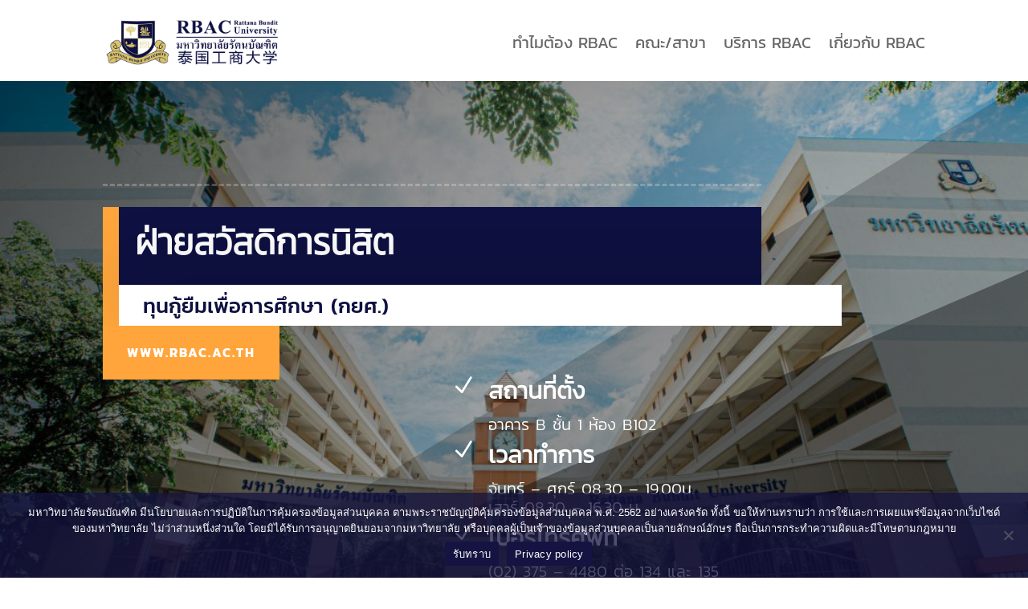

--- FILE ---
content_type: text/css
request_url: https://www.rbac.ac.th/wp-content/et-cache/36255/et-core-unified-36255.min.css?ver=1766653659
body_size: 118
content:
@media only screen and (max-width:479px){.three-colpic .et_pb_column{width:50%!important}}@media only screen and (max-width:479px){.RBAC-FOUR .et_pb_column{width:50%!important}}

--- FILE ---
content_type: text/css
request_url: https://www.rbac.ac.th/wp-content/et-cache/36255/et-core-unified-tb-37973-tb-37974-deferred-36255.min.css?ver=1766653660
body_size: 3748
content:
@font-face{font-family:"KanitR";font-display:swap;src:url("https://www.rbac.ac.th/wp-content/uploads/et-fonts/kanit-regular.otf") format("opentype")}@font-face{font-family:"Kanit Light";font-display:swap;src:url("https://www.rbac.ac.th/wp-content/uploads/et-fonts/kanit-light.otf") format("opentype")}.et_pb_section_0_tb_header.et_pb_section{padding-top:0px;padding-bottom:0px;background-color:#FFFFFF!important}.et_pb_section_0_tb_header{z-index:10;box-shadow:0px 2px 50px 0px rgba(0,0,0,0.08)}.et_pb_row_0_tb_header.et_pb_row{padding-top:10px!important;padding-bottom:10px!important;padding-top:10px;padding-bottom:10px}.et_pb_row_0_tb_header,body #page-container .et-db #et-boc .et-l .et_pb_row_0_tb_header.et_pb_row,body.et_pb_pagebuilder_layout.single #page-container #et-boc .et-l .et_pb_row_0_tb_header.et_pb_row,body.et_pb_pagebuilder_layout.single.et_full_width_page #page-container #et-boc .et-l .et_pb_row_0_tb_header.et_pb_row{max-width:1440px}.et_pb_menu_0_tb_header.et_pb_menu ul li a{font-family:'KanitR',Helvetica,Arial,Lucida,sans-serif;text-transform:uppercase;font-size:20px}.et_pb_menu_0_tb_header.et_pb_menu{background-color:#ffffff}.et_pb_menu_0_tb_header{padding-top:5px;padding-bottom:5px}.et_pb_menu_0_tb_header.et_pb_menu .nav li ul{background-color:#FFFFFF!important;border-color:rgba(255,255,255,0)}.et_pb_menu_0_tb_header.et_pb_menu .et_mobile_menu{border-color:rgba(255,255,255,0)}.et_pb_menu_0_tb_header.et_pb_menu .nav li ul.sub-menu a{color:#0e1141!important}.et_pb_menu_0_tb_header.et_pb_menu .et_mobile_menu,.et_pb_menu_0_tb_header.et_pb_menu .et_mobile_menu ul{background-color:#151341!important}.et_pb_menu_0_tb_header.et_pb_menu .et_mobile_menu a{color:#d8c167!important}.et_pb_menu_0_tb_header .et_pb_menu_inner_container>.et_pb_menu__logo-wrap,.et_pb_menu_0_tb_header .et_pb_menu__logo-slot{width:25%;max-width:100%}.et_pb_menu_0_tb_header .et_pb_menu_inner_container>.et_pb_menu__logo-wrap .et_pb_menu__logo img,.et_pb_menu_0_tb_header .et_pb_menu__logo-slot .et_pb_menu__logo-wrap img{height:auto;max-height:none}.et_pb_menu_0_tb_header .et_pb_menu__icon.et_pb_menu__cart-button,.et_pb_menu_0_tb_header .mobile_nav .mobile_menu_bar:before,.et_pb_menu_0_tb_header .et_pb_menu__icon.et_pb_menu__search-button,.et_pb_menu_0_tb_header .et_pb_menu__icon.et_pb_menu__close-search-button{color:#0e1141}.et_pb_code_0_tb_header{margin-top:-1px!important;margin-bottom:-6px!important}.et_pb_row_1_tb_header.et_pb_row{padding-top:0px!important;padding-bottom:0px!important;padding-top:0px;padding-bottom:0px}.et_pb_row_1_tb_header,body #page-container .et-db #et-boc .et-l .et_pb_row_1_tb_header.et_pb_row,body.et_pb_pagebuilder_layout.single #page-container #et-boc .et-l .et_pb_row_1_tb_header.et_pb_row,body.et_pb_pagebuilder_layout.single.et_full_width_page #page-container #et-boc .et-l .et_pb_row_1_tb_header.et_pb_row{width:86%;max-width:none}.et_pb_blurb_4_tb_header.et_pb_blurb .et_pb_module_header,.et_pb_blurb_4_tb_header.et_pb_blurb .et_pb_module_header a,.et_pb_blurb_25_tb_header.et_pb_blurb .et_pb_module_header,.et_pb_blurb_25_tb_header.et_pb_blurb .et_pb_module_header a,.et_pb_blurb_16_tb_header.et_pb_blurb .et_pb_module_header,.et_pb_blurb_16_tb_header.et_pb_blurb .et_pb_module_header a,.et_pb_blurb_32_tb_header.et_pb_blurb .et_pb_module_header,.et_pb_blurb_32_tb_header.et_pb_blurb .et_pb_module_header a,.et_pb_blurb_24_tb_header.et_pb_blurb .et_pb_module_header,.et_pb_blurb_24_tb_header.et_pb_blurb .et_pb_module_header a,.et_pb_blurb_15_tb_header.et_pb_blurb .et_pb_module_header,.et_pb_blurb_15_tb_header.et_pb_blurb .et_pb_module_header a,.et_pb_blurb_31_tb_header.et_pb_blurb .et_pb_module_header,.et_pb_blurb_31_tb_header.et_pb_blurb .et_pb_module_header a,.et_pb_blurb_14_tb_header.et_pb_blurb .et_pb_module_header,.et_pb_blurb_14_tb_header.et_pb_blurb .et_pb_module_header a,.et_pb_blurb_27_tb_header.et_pb_blurb .et_pb_module_header,.et_pb_blurb_27_tb_header.et_pb_blurb .et_pb_module_header a,.et_pb_blurb_30_tb_header.et_pb_blurb .et_pb_module_header,.et_pb_blurb_30_tb_header.et_pb_blurb .et_pb_module_header a,.et_pb_blurb_13_tb_header.et_pb_blurb .et_pb_module_header,.et_pb_blurb_13_tb_header.et_pb_blurb .et_pb_module_header a,.et_pb_blurb_29_tb_header.et_pb_blurb .et_pb_module_header,.et_pb_blurb_29_tb_header.et_pb_blurb .et_pb_module_header a,.et_pb_blurb_12_tb_header.et_pb_blurb .et_pb_module_header,.et_pb_blurb_12_tb_header.et_pb_blurb .et_pb_module_header a,.et_pb_blurb_26_tb_header.et_pb_blurb .et_pb_module_header,.et_pb_blurb_26_tb_header.et_pb_blurb .et_pb_module_header a,.et_pb_blurb_8_tb_header.et_pb_blurb .et_pb_module_header,.et_pb_blurb_8_tb_header.et_pb_blurb .et_pb_module_header a,.et_pb_blurb_28_tb_header.et_pb_blurb .et_pb_module_header,.et_pb_blurb_28_tb_header.et_pb_blurb .et_pb_module_header a,.et_pb_blurb_9_tb_header.et_pb_blurb .et_pb_module_header,.et_pb_blurb_9_tb_header.et_pb_blurb .et_pb_module_header a,.et_pb_blurb_11_tb_header.et_pb_blurb .et_pb_module_header,.et_pb_blurb_11_tb_header.et_pb_blurb .et_pb_module_header a,.et_pb_blurb_33_tb_header.et_pb_blurb .et_pb_module_header,.et_pb_blurb_33_tb_header.et_pb_blurb .et_pb_module_header a,.et_pb_blurb_17_tb_header.et_pb_blurb .et_pb_module_header,.et_pb_blurb_17_tb_header.et_pb_blurb .et_pb_module_header a,.et_pb_blurb_10_tb_header.et_pb_blurb .et_pb_module_header,.et_pb_blurb_10_tb_header.et_pb_blurb .et_pb_module_header a,.et_pb_blurb_3_tb_header.et_pb_blurb .et_pb_module_header,.et_pb_blurb_3_tb_header.et_pb_blurb .et_pb_module_header a,.et_pb_blurb_19_tb_header.et_pb_blurb .et_pb_module_header,.et_pb_blurb_19_tb_header.et_pb_blurb .et_pb_module_header a,.et_pb_blurb_0_tb_header.et_pb_blurb .et_pb_module_header,.et_pb_blurb_0_tb_header.et_pb_blurb .et_pb_module_header a,.et_pb_blurb_23_tb_header.et_pb_blurb .et_pb_module_header,.et_pb_blurb_23_tb_header.et_pb_blurb .et_pb_module_header a,.et_pb_blurb_18_tb_header.et_pb_blurb .et_pb_module_header,.et_pb_blurb_18_tb_header.et_pb_blurb .et_pb_module_header a,.et_pb_blurb_22_tb_header.et_pb_blurb .et_pb_module_header,.et_pb_blurb_22_tb_header.et_pb_blurb .et_pb_module_header a,.et_pb_blurb_20_tb_header.et_pb_blurb .et_pb_module_header,.et_pb_blurb_20_tb_header.et_pb_blurb .et_pb_module_header a,.et_pb_blurb_1_tb_header.et_pb_blurb .et_pb_module_header,.et_pb_blurb_1_tb_header.et_pb_blurb .et_pb_module_header a,.et_pb_blurb_34_tb_header.et_pb_blurb .et_pb_module_header,.et_pb_blurb_34_tb_header.et_pb_blurb .et_pb_module_header a,.et_pb_blurb_21_tb_header.et_pb_blurb .et_pb_module_header,.et_pb_blurb_21_tb_header.et_pb_blurb .et_pb_module_header a{font-family:'KanitR',Helvetica,Arial,Lucida,sans-serif;font-size:24px}.et_pb_blurb_12_tb_header.et_pb_blurb p,.et_pb_blurb_7_tb_header.et_pb_blurb p,.et_pb_blurb_13_tb_header.et_pb_blurb p,.et_pb_blurb_1_tb_header.et_pb_blurb p,.et_pb_blurb_29_tb_header.et_pb_blurb p,.et_pb_blurb_8_tb_header.et_pb_blurb p,.et_pb_blurb_21_tb_header.et_pb_blurb p,.et_pb_blurb_19_tb_header.et_pb_blurb p,.et_pb_blurb_28_tb_header.et_pb_blurb p,.et_pb_blurb_26_tb_header.et_pb_blurb p,.et_pb_blurb_20_tb_header.et_pb_blurb p,.et_pb_blurb_9_tb_header.et_pb_blurb p,.et_pb_blurb_11_tb_header.et_pb_blurb p,.et_pb_blurb_0_tb_header.et_pb_blurb p,.et_pb_blurb_27_tb_header.et_pb_blurb p,.et_pb_blurb_25_tb_header.et_pb_blurb p,.et_pb_blurb_34_tb_header.et_pb_blurb p,.et_pb_blurb_30_tb_header.et_pb_blurb p,.et_pb_blurb_22_tb_header.et_pb_blurb p,.et_pb_blurb_17_tb_header.et_pb_blurb p,.et_pb_blurb_33_tb_header.et_pb_blurb p,.et_pb_blurb_10_tb_header.et_pb_blurb p,.et_pb_blurb_4_tb_header.et_pb_blurb p,.et_pb_blurb_18_tb_header.et_pb_blurb p,.et_pb_blurb_16_tb_header.et_pb_blurb p,.et_pb_blurb_32_tb_header.et_pb_blurb p,.et_pb_blurb_3_tb_header.et_pb_blurb p,.et_pb_blurb_2_tb_header.et_pb_blurb p,.et_pb_blurb_5_tb_header.et_pb_blurb p,.et_pb_blurb_15_tb_header.et_pb_blurb p,.et_pb_blurb_24_tb_header.et_pb_blurb p,.et_pb_blurb_31_tb_header.et_pb_blurb p,.et_pb_blurb_6_tb_header.et_pb_blurb p,.et_pb_blurb_14_tb_header.et_pb_blurb p,.et_pb_blurb_23_tb_header.et_pb_blurb p{line-height:1.1em}.et_pb_blurb_21_tb_header.et_pb_blurb,.et_pb_blurb_22_tb_header.et_pb_blurb,.et_pb_blurb_26_tb_header.et_pb_blurb,.et_pb_blurb_25_tb_header.et_pb_blurb,.et_pb_blurb_23_tb_header.et_pb_blurb,.et_pb_blurb_24_tb_header.et_pb_blurb,.et_pb_blurb_28_tb_header.et_pb_blurb,.et_pb_blurb_20_tb_header.et_pb_blurb,.et_pb_blurb_33_tb_header.et_pb_blurb,.et_pb_blurb_3_tb_header.et_pb_blurb,.et_pb_blurb_31_tb_header.et_pb_blurb,.et_pb_blurb_2_tb_header.et_pb_blurb,.et_pb_blurb_30_tb_header.et_pb_blurb,.et_pb_blurb_1_tb_header.et_pb_blurb,.et_pb_blurb_29_tb_header.et_pb_blurb,.et_pb_blurb_4_tb_header.et_pb_blurb,.et_pb_blurb_34_tb_header.et_pb_blurb,.et_pb_blurb_32_tb_header.et_pb_blurb,.et_pb_blurb_27_tb_header.et_pb_blurb,.et_pb_blurb_0_tb_header.et_pb_blurb{font-family:'Kanit Light',Helvetica,Arial,Lucida,sans-serif;font-weight:300;font-size:18px;color:#02007f!important;line-height:1.1em;padding-top:15px!important;padding-right:6%!important;padding-bottom:15px!important;padding-left:6%!important;cursor:pointer}.et_pb_blurb_16_tb_header,.et_pb_blurb_3_tb_header,.et_pb_blurb_4_tb_header,.et_pb_blurb_32_tb_header,.et_pb_blurb_2_tb_header,.et_pb_blurb_17_tb_header,.et_pb_blurb_22_tb_header,.et_pb_blurb_33_tb_header,.et_pb_blurb_18_tb_header,.et_pb_blurb_1_tb_header,.et_pb_blurb_21_tb_header,.et_pb_blurb_19_tb_header,.et_pb_blurb_0_tb_header,.et_pb_blurb_34_tb_header,.et_pb_blurb_23_tb_header,.et_pb_blurb_9_tb_header,.et_pb_blurb_31_tb_header,.et_pb_blurb_29_tb_header,.et_pb_blurb_10_tb_header,.et_pb_blurb_26_tb_header,.et_pb_blurb_27_tb_header,.et_pb_blurb_8_tb_header,.et_pb_blurb_11_tb_header,.et_pb_blurb_20_tb_header,.et_pb_blurb_28_tb_header,.et_pb_blurb_25_tb_header,.et_pb_blurb_7_tb_header,.et_pb_blurb_12_tb_header,.et_pb_blurb_6_tb_header,.et_pb_blurb_24_tb_header,.et_pb_blurb_5_tb_header,.et_pb_blurb_14_tb_header,.et_pb_blurb_30_tb_header,.et_pb_blurb_15_tb_header,.et_pb_blurb_13_tb_header{transition:padding 300ms ease 0ms}.et_pb_blurb_1_tb_header .et_pb_main_blurb_image .et_pb_image_wrap,.et_pb_blurb_0_tb_header .et_pb_main_blurb_image .et_pb_image_wrap{width:30px}.et_pb_blurb_23_tb_header .et_pb_blurb_content,.et_pb_blurb_26_tb_header .et_pb_blurb_content,.et_pb_blurb_20_tb_header .et_pb_blurb_content,.et_pb_blurb_22_tb_header .et_pb_blurb_content,.et_pb_blurb_27_tb_header .et_pb_blurb_content,.et_pb_blurb_31_tb_header .et_pb_blurb_content,.et_pb_blurb_24_tb_header .et_pb_blurb_content,.et_pb_blurb_21_tb_header .et_pb_blurb_content,.et_pb_blurb_32_tb_header .et_pb_blurb_content,.et_pb_blurb_29_tb_header .et_pb_blurb_content,.et_pb_blurb_28_tb_header .et_pb_blurb_content,.et_pb_blurb_33_tb_header .et_pb_blurb_content,.et_pb_blurb_25_tb_header .et_pb_blurb_content,.et_pb_blurb_30_tb_header .et_pb_blurb_content,.et_pb_blurb_34_tb_header .et_pb_blurb_content,.et_pb_blurb_5_tb_header .et_pb_blurb_content,.et_pb_blurb_13_tb_header .et_pb_blurb_content,.et_pb_blurb_12_tb_header .et_pb_blurb_content,.et_pb_blurb_14_tb_header .et_pb_blurb_content,.et_pb_blurb_4_tb_header .et_pb_blurb_content,.et_pb_blurb_15_tb_header .et_pb_blurb_content,.et_pb_blurb_3_tb_header .et_pb_blurb_content,.et_pb_blurb_11_tb_header .et_pb_blurb_content,.et_pb_blurb_16_tb_header .et_pb_blurb_content,.et_pb_blurb_6_tb_header .et_pb_blurb_content,.et_pb_blurb_2_tb_header .et_pb_blurb_content,.et_pb_blurb_10_tb_header .et_pb_blurb_content,.et_pb_blurb_17_tb_header .et_pb_blurb_content,.et_pb_blurb_18_tb_header .et_pb_blurb_content,.et_pb_blurb_1_tb_header .et_pb_blurb_content,.et_pb_blurb_9_tb_header .et_pb_blurb_content,.et_pb_blurb_0_tb_header .et_pb_blurb_content,.et_pb_blurb_7_tb_header .et_pb_blurb_content,.et_pb_blurb_19_tb_header .et_pb_blurb_content,.et_pb_blurb_8_tb_header .et_pb_blurb_content{max-width:100%}.et_pb_blurb_2_tb_header.et_pb_blurb .et_pb_module_header,.et_pb_blurb_2_tb_header.et_pb_blurb .et_pb_module_header a{font-family:'KanitR',Helvetica,Arial,Lucida,sans-serif;font-size:23px}.et_pb_blurb_26_tb_header .et-pb-icon,.et_pb_blurb_29_tb_header .et-pb-icon,.et_pb_blurb_25_tb_header .et-pb-icon,.et_pb_blurb_30_tb_header .et-pb-icon,.et_pb_blurb_20_tb_header .et-pb-icon,.et_pb_blurb_28_tb_header .et-pb-icon,.et_pb_blurb_27_tb_header .et-pb-icon,.et_pb_blurb_31_tb_header .et-pb-icon,.et_pb_blurb_24_tb_header .et-pb-icon,.et_pb_blurb_3_tb_header .et-pb-icon,.et_pb_blurb_34_tb_header .et-pb-icon,.et_pb_blurb_21_tb_header .et-pb-icon,.et_pb_blurb_33_tb_header .et-pb-icon,.et_pb_blurb_2_tb_header .et-pb-icon,.et_pb_blurb_4_tb_header .et-pb-icon,.et_pb_blurb_23_tb_header .et-pb-icon,.et_pb_blurb_22_tb_header .et-pb-icon,.et_pb_blurb_32_tb_header .et-pb-icon{font-size:30px;color:#0e1141;font-family:ETmodules!important;font-weight:400!important}.et_pb_blurb_7_tb_header.et_pb_blurb .et_pb_module_header,.et_pb_blurb_7_tb_header.et_pb_blurb .et_pb_module_header a,.et_pb_blurb_6_tb_header.et_pb_blurb .et_pb_module_header,.et_pb_blurb_6_tb_header.et_pb_blurb .et_pb_module_header a,.et_pb_blurb_5_tb_header.et_pb_blurb .et_pb_module_header,.et_pb_blurb_5_tb_header.et_pb_blurb .et_pb_module_header a{font-family:'KanitR',Helvetica,Arial,Lucida,sans-serif;font-size:24px;color:#22389b!important}.et_pb_blurb_5_tb_header.et_pb_blurb,.et_pb_blurb_6_tb_header.et_pb_blurb,.et_pb_blurb_7_tb_header.et_pb_blurb{font-family:'Kanit Light',Helvetica,Arial,Lucida,sans-serif;font-weight:300;font-size:16px;color:#02007f!important;line-height:1.1em;background-color:#f9f9f9;padding-top:15px!important;padding-right:6%!important;padding-bottom:15px!important;padding-left:6%!important;cursor:pointer}.et_pb_blurb_6_tb_header .et-pb-icon,.et_pb_blurb_7_tb_header .et-pb-icon,.et_pb_blurb_5_tb_header .et-pb-icon{font-size:30px;color:#22389b;font-family:ETmodules!important;font-weight:400!important}.et_pb_text_0_tb_header.et_pb_text,.et_pb_text_1_tb_header.et_pb_text{color:#ffffff!important}.et_pb_text_1_tb_header,.et_pb_text_0_tb_header{font-family:'KanitR',Helvetica,Arial,Lucida,sans-serif;font-weight:700;text-transform:uppercase;letter-spacing:1px;background-color:#E02B20;border-radius:100px 100px 100px 100px;overflow:hidden;padding-top:15px!important;padding-bottom:15px!important;margin-top:20px!important;margin-right:4%!important;margin-bottom:20px!important;margin-left:4%!important;box-shadow:0px 14px 18px 0px rgba(0,0,0,0.3);transform:translateX(0px) translateY(-3px);transition:transform 300ms ease 0ms,box-shadow 300ms ease 0ms;cursor:pointer}.et_pb_text_0_tb_header:hover,.et_pb_text_1_tb_header:hover{box-shadow:0px 14px 18px 0px rgba(0,0,0,0.26);transform:translateX(0px) translateY(-3px)!important}.et_pb_blurb_16_tb_header.et_pb_blurb,.et_pb_blurb_15_tb_header.et_pb_blurb,.et_pb_blurb_12_tb_header.et_pb_blurb,.et_pb_blurb_9_tb_header.et_pb_blurb,.et_pb_blurb_8_tb_header.et_pb_blurb,.et_pb_blurb_14_tb_header.et_pb_blurb,.et_pb_blurb_17_tb_header.et_pb_blurb,.et_pb_blurb_10_tb_header.et_pb_blurb,.et_pb_blurb_19_tb_header.et_pb_blurb,.et_pb_blurb_11_tb_header.et_pb_blurb,.et_pb_blurb_18_tb_header.et_pb_blurb,.et_pb_blurb_13_tb_header.et_pb_blurb{font-family:'Kanit Light',Helvetica,Arial,Lucida,sans-serif;font-weight:300;font-size:16px;color:rgba(22,10,7,0.75)!important;line-height:1.1em;padding-top:15px!important;padding-right:6%!important;padding-bottom:15px!important;padding-left:6%!important;cursor:pointer}.et_pb_blurb_23_tb_header.et_pb_blurb:hover,.et_pb_blurb_16_tb_header.et_pb_blurb:hover,.et_pb_blurb_3_tb_header.et_pb_blurb:hover,.et_pb_blurb_17_tb_header.et_pb_blurb:hover,.et_pb_blurb_28_tb_header.et_pb_blurb:hover,.et_pb_blurb_22_tb_header.et_pb_blurb:hover,.et_pb_blurb_33_tb_header.et_pb_blurb:hover,.et_pb_blurb_32_tb_header.et_pb_blurb:hover,.et_pb_blurb_18_tb_header.et_pb_blurb:hover,.et_pb_blurb_1_tb_header.et_pb_blurb:hover,.et_pb_blurb_19_tb_header.et_pb_blurb:hover,.et_pb_blurb_34_tb_header.et_pb_blurb:hover,.et_pb_blurb_0_tb_header.et_pb_blurb:hover,.et_pb_blurb_21_tb_header.et_pb_blurb:hover,.et_pb_blurb_2_tb_header.et_pb_blurb:hover,.et_pb_blurb_24_tb_header.et_pb_blurb:hover,.et_pb_blurb_4_tb_header.et_pb_blurb:hover,.et_pb_blurb_11_tb_header.et_pb_blurb:hover,.et_pb_blurb_8_tb_header.et_pb_blurb:hover,.et_pb_blurb_27_tb_header.et_pb_blurb:hover,.et_pb_blurb_9_tb_header.et_pb_blurb:hover,.et_pb_blurb_7_tb_header.et_pb_blurb:hover,.et_pb_blurb_29_tb_header.et_pb_blurb:hover,.et_pb_blurb_10_tb_header.et_pb_blurb:hover,.et_pb_blurb_26_tb_header.et_pb_blurb:hover,.et_pb_blurb_6_tb_header.et_pb_blurb:hover,.et_pb_blurb_15_tb_header.et_pb_blurb:hover,.et_pb_blurb_30_tb_header.et_pb_blurb:hover,.et_pb_blurb_12_tb_header.et_pb_blurb:hover,.et_pb_blurb_25_tb_header.et_pb_blurb:hover,.et_pb_blurb_13_tb_header.et_pb_blurb:hover,.et_pb_blurb_5_tb_header.et_pb_blurb:hover,.et_pb_blurb_31_tb_header.et_pb_blurb:hover,.et_pb_blurb_14_tb_header.et_pb_blurb:hover,.et_pb_blurb_20_tb_header.et_pb_blurb:hover{padding-right:4%!important;padding-left:8%!important}@media only screen and (max-width:980px){.et_pb_menu_0_tb_header .et_pb_menu_inner_container>.et_pb_menu__logo-wrap,.et_pb_menu_0_tb_header .et_pb_menu__logo-slot{width:44%}.et_pb_blurb_26_tb_header.et_pb_blurb,.et_pb_blurb_20_tb_header.et_pb_blurb,.et_pb_blurb_21_tb_header.et_pb_blurb,.et_pb_blurb_22_tb_header.et_pb_blurb,.et_pb_blurb_23_tb_header.et_pb_blurb,.et_pb_blurb_24_tb_header.et_pb_blurb,.et_pb_blurb_25_tb_header.et_pb_blurb,.et_pb_blurb_27_tb_header.et_pb_blurb,.et_pb_blurb_18_tb_header.et_pb_blurb,.et_pb_blurb_28_tb_header.et_pb_blurb,.et_pb_blurb_29_tb_header.et_pb_blurb,.et_pb_blurb_30_tb_header.et_pb_blurb,.et_pb_blurb_31_tb_header.et_pb_blurb,.et_pb_blurb_32_tb_header.et_pb_blurb,.et_pb_blurb_33_tb_header.et_pb_blurb,.et_pb_blurb_19_tb_header.et_pb_blurb,.et_pb_blurb_17_tb_header.et_pb_blurb,.et_pb_blurb_0_tb_header.et_pb_blurb,.et_pb_blurb_7_tb_header.et_pb_blurb,.et_pb_blurb_1_tb_header.et_pb_blurb,.et_pb_blurb_2_tb_header.et_pb_blurb,.et_pb_blurb_3_tb_header.et_pb_blurb,.et_pb_blurb_4_tb_header.et_pb_blurb,.et_pb_blurb_5_tb_header.et_pb_blurb,.et_pb_blurb_6_tb_header.et_pb_blurb,.et_pb_blurb_8_tb_header.et_pb_blurb,.et_pb_blurb_16_tb_header.et_pb_blurb,.et_pb_blurb_9_tb_header.et_pb_blurb,.et_pb_blurb_10_tb_header.et_pb_blurb,.et_pb_blurb_11_tb_header.et_pb_blurb,.et_pb_blurb_12_tb_header.et_pb_blurb,.et_pb_blurb_13_tb_header.et_pb_blurb,.et_pb_blurb_14_tb_header.et_pb_blurb,.et_pb_blurb_15_tb_header.et_pb_blurb,.et_pb_blurb_34_tb_header.et_pb_blurb{padding-top:7px!important;padding-right:2%!important;padding-bottom:7px!important;padding-left:2%!important}}@media only screen and (max-width:767px){.et_pb_menu_0_tb_header .et_pb_menu_inner_container>.et_pb_menu__logo-wrap,.et_pb_menu_0_tb_header .et_pb_menu__logo-slot{width:100%}.et_pb_blurb_0_tb_header.et_pb_blurb,.et_pb_blurb_33_tb_header.et_pb_blurb,.et_pb_blurb_32_tb_header.et_pb_blurb,.et_pb_blurb_31_tb_header.et_pb_blurb,.et_pb_blurb_30_tb_header.et_pb_blurb,.et_pb_blurb_29_tb_header.et_pb_blurb,.et_pb_blurb_28_tb_header.et_pb_blurb,.et_pb_blurb_27_tb_header.et_pb_blurb,.et_pb_blurb_26_tb_header.et_pb_blurb,.et_pb_blurb_25_tb_header.et_pb_blurb,.et_pb_blurb_24_tb_header.et_pb_blurb,.et_pb_blurb_23_tb_header.et_pb_blurb,.et_pb_blurb_22_tb_header.et_pb_blurb,.et_pb_blurb_21_tb_header.et_pb_blurb,.et_pb_blurb_20_tb_header.et_pb_blurb,.et_pb_blurb_34_tb_header.et_pb_blurb,.et_pb_blurb_1_tb_header.et_pb_blurb,.et_pb_blurb_2_tb_header.et_pb_blurb,.et_pb_blurb_3_tb_header.et_pb_blurb,.et_pb_blurb_4_tb_header.et_pb_blurb,.et_pb_blurb_5_tb_header.et_pb_blurb,.et_pb_blurb_6_tb_header.et_pb_blurb,.et_pb_blurb_7_tb_header.et_pb_blurb{padding-right:3%!important;padding-left:3%!important}.et_pb_blurb_16_tb_header.et_pb_blurb,.et_pb_blurb_8_tb_header.et_pb_blurb,.et_pb_blurb_9_tb_header.et_pb_blurb,.et_pb_blurb_15_tb_header.et_pb_blurb,.et_pb_blurb_10_tb_header.et_pb_blurb,.et_pb_blurb_11_tb_header.et_pb_blurb,.et_pb_blurb_12_tb_header.et_pb_blurb,.et_pb_blurb_13_tb_header.et_pb_blurb,.et_pb_blurb_14_tb_header.et_pb_blurb,.et_pb_blurb_19_tb_header.et_pb_blurb,.et_pb_blurb_18_tb_header.et_pb_blurb,.et_pb_blurb_17_tb_header.et_pb_blurb{font-size:16px;padding-right:3%!important;padding-left:3%!important}}@font-face{font-family:"KanitR";font-display:swap;src:url("https://www.rbac.ac.th/wp-content/uploads/et-fonts/kanit-regular.otf") format("opentype")}@font-face{font-family:"Kanit Light";font-display:swap;src:url("https://www.rbac.ac.th/wp-content/uploads/et-fonts/kanit-light.otf") format("opentype")}@font-face{font-family:"Kanit-M";font-display:swap;src:url("https://www.rbac.ac.th/wp-content/uploads/et-fonts/kanit-medium.otf") format("opentype")}.et_pb_section_0_tb_footer.et_pb_section{background-color:#182844!important}.et_pb_row_0_tb_footer.et_pb_row{padding-top:9px!important;padding-top:9px}.dsm_icon_list_0_tb_footer .dsm_icon_list_child,.dsm_icon_list_0_tb_footer .dsm_icon_list_child a,.dsm_icon_list_1_tb_footer .dsm_icon_list_child,.dsm_icon_list_1_tb_footer .dsm_icon_list_child a{font-family:'Kanit Light',Helvetica,Arial,Lucida,sans-serif;font-weight:300;color:#d9c366!important}.dsm_icon_list_0_tb_footer .dsm_icon_list_items .dsm_icon_list_child .dsm_icon_list_icon{color:#ffffff}.dsm_icon_list_0_tb_footer .dsm_icon_list_items .dsm_icon_list_child:not(:last-child),.dsm_icon_list_1_tb_footer .dsm_icon_list_items .dsm_icon_list_child:not(:last-child){margin-bottom:0px}.dsm_icon_list_1_tb_footer .dsm_icon_list_items .dsm_icon_list_child .dsm_icon_list_icon{color:#ffffff;background-color:rgba(0,0,0,0)}ul.et_pb_social_media_follow_0_tb_footer a.icon{border-radius:34px 34px 34px 34px}ul.et_pb_social_media_follow_0_tb_footer{margin-bottom:6px!important}.et_pb_social_media_follow_0_tb_footer{width:100%}.et_pb_social_media_follow_0_tb_footer li a.icon:before{font-size:20px;line-height:40px;height:40px;width:40px}.et_pb_social_media_follow_0_tb_footer li a.icon{height:40px;width:40px}.et_pb_section_1_tb_footer.et_pb_section{padding-top:0px;padding-bottom:0px}.et_pb_row_1_tb_footer.et_pb_row{padding-top:18px!important;padding-bottom:11px!important;margin-top:0px!important;margin-right:auto!important;margin-left:auto!important;padding-top:18px;padding-bottom:11px}.et_pb_image_0_tb_footer{margin-bottom:11px!important;text-align:left;margin-left:0}.et_pb_text_0_tb_footer{line-height:1.2em;font-family:'Kanit Light',Helvetica,Arial,Lucida,sans-serif;font-weight:300;font-size:16px;line-height:1.2em;margin-top:-2px!important}.dsm_icon_list_child_2_tb_footer.dsm_icon_list_child,.dsm_icon_list_child_2_tb_footer.dsm_icon_list_child a,.dsm_icon_list_child_1_tb_footer.dsm_icon_list_child,.dsm_icon_list_child_1_tb_footer.dsm_icon_list_child a{color:#d9c366!important}.et_pb_social_media_follow_network_0_tb_footer a.icon{background-color:#3b5998!important}.et_pb_social_media_follow_network_1_tb_footer a.icon{background-color:#a82400!important}.et_pb_social_media_follow_network_2_tb_footer a.icon{background-color:#fe2c55!important}.et_pb_social_media_follow_network_3_tb_footer a.icon{background-color:#00c300!important}.et_pb_image_0_tb_footer.et_pb_module{margin-left:auto!important;margin-right:auto!important}@media only screen and (min-width:981px){.et_pb_image_0_tb_footer{width:38%}}@media only screen and (max-width:980px){ul.et_pb_social_media_follow_0_tb_footer{margin-bottom:6px!important}.et_pb_image_0_tb_footer .et_pb_image_wrap img{width:auto}}@media only screen and (max-width:767px){ul.et_pb_social_media_follow_0_tb_footer{margin-bottom:-21px!important}.et_pb_social_media_follow_0_tb_footer li a.icon:before{font-size:33px;line-height:66px;height:66px;width:66px}.et_pb_social_media_follow_0_tb_footer li a.icon{height:66px;width:66px}.et_pb_image_0_tb_footer{width:68%}.et_pb_image_0_tb_footer .et_pb_image_wrap img{width:auto}.et_pb_text_0_tb_footer{font-size:10px}}@font-face{font-family:"KanitR";font-display:swap;src:url("https://www.rbac.ac.th/wp-content/uploads/et-fonts/kanit-regular.otf") format("opentype")}@font-face{font-family:"Kanit Light";font-display:swap;src:url("https://www.rbac.ac.th/wp-content/uploads/et-fonts/kanit-light.otf") format("opentype")}@font-face{font-family:"Kanit-M";font-display:swap;src:url("https://www.rbac.ac.th/wp-content/uploads/et-fonts/kanit-medium.otf") format("opentype")}.et_pb_section_2.et_pb_section{padding-top:0px;padding-bottom:4px}.et_pb_text_4{line-height:2em;font-size:16px;line-height:2em}.et_pb_text_4 h1{font-size:35px}.et_pb_text_4 h2{font-weight:800;text-transform:uppercase;font-size:48px;letter-spacing:1px;line-height:1.4em}.et_pb_row_5,body #page-container .et-db #et-boc .et-l .et_pb_row_5.et_pb_row,body.et_pb_pagebuilder_layout.single #page-container #et-boc .et-l .et_pb_row_5.et_pb_row,body.et_pb_pagebuilder_layout.single.et_full_width_page #page-container #et-boc .et-l .et_pb_row_5.et_pb_row{width:100%;max-width:100%}.et_pb_accordion_0.et_pb_accordion h5.et_pb_toggle_title,.et_pb_accordion_0.et_pb_accordion h1.et_pb_toggle_title,.et_pb_accordion_0.et_pb_accordion h2.et_pb_toggle_title,.et_pb_accordion_0.et_pb_accordion h3.et_pb_toggle_title,.et_pb_accordion_0.et_pb_accordion h4.et_pb_toggle_title,.et_pb_accordion_0.et_pb_accordion h6.et_pb_toggle_title{font-family:'Kanit Light',Helvetica,Arial,Lucida,sans-serif;font-weight:600;font-size:18px;color:#2a2a2a!important;line-height:1.6em}.et_pb_accordion_0.et_pb_accordion .et_pb_toggle_close h5.et_pb_toggle_title,.et_pb_accordion_0.et_pb_accordion .et_pb_toggle_close h1.et_pb_toggle_title,.et_pb_accordion_0.et_pb_accordion .et_pb_toggle_close h2.et_pb_toggle_title,.et_pb_accordion_0.et_pb_accordion .et_pb_toggle_close h3.et_pb_toggle_title,.et_pb_accordion_0.et_pb_accordion .et_pb_toggle_close h4.et_pb_toggle_title,.et_pb_accordion_0.et_pb_accordion .et_pb_toggle_close h6.et_pb_toggle_title{font-family:'KanitR',Helvetica,Arial,Lucida,sans-serif}.et_pb_accordion_0.et_pb_accordion .et_pb_toggle_content p{line-height:2em}.et_pb_accordion_0.et_pb_accordion .et_pb_toggle_content{font-family:'Kanit Light',Helvetica,Arial,Lucida,sans-serif;line-height:2em}.et_pb_accordion_0.et_pb_accordion .et_pb_accordion_item{border-width:0px 0px 0px 10px;border-color:#ffa53b}.et_pb_accordion_0.et_pb_accordion{margin-left:0px!important}.et_pb_accordion_0 .et_pb_toggle{box-shadow:0px 35px 115px -25px rgba(0,0,0,0.15)}.et_pb_accordion_0 .et_pb_toggle_close,.et_pb_accordion_0 .et_pb_toggle_open{background-color:#ffffff}.et_pb_section_3.et_pb_section{padding-top:0px;padding-bottom:0px;background-color:#f4f4f4!important}.et_pb_section_3{transition:border-radius 300ms ease 0ms}.et_pb_row_6.et_pb_row{padding-top:0px!important;padding-bottom:0px!important;margin-top:0px!important;margin-bottom:0px!important;padding-top:0px;padding-bottom:0px}.et_pb_image_0{text-align:left;margin-left:0}.et_pb_image_2,.et_pb_image_1,.et_pb_blurb_6.et_pb_blurb .et_pb_blurb_description,.et_pb_blurb_5.et_pb_blurb .et_pb_blurb_description,.et_pb_blurb_3.et_pb_blurb .et_pb_blurb_description,.et_pb_blurb_4.et_pb_blurb .et_pb_blurb_description{text-align:center}.et_pb_section_4.et_pb_section{padding-top:0px;padding-bottom:16px;background-color:#fcfcfc!important}.et_pb_row_7.et_pb_row{padding-top:0px!important;padding-bottom:0px!important;padding-left:0px!important;margin-right:auto!important;margin-bottom:-5px!important;margin-left:auto!important}.et_pb_row_8,body #page-container .et-db #et-boc .et-l .et_pb_row_8.et_pb_row,body.et_pb_pagebuilder_layout.single #page-container #et-boc .et-l .et_pb_row_8.et_pb_row,body.et_pb_pagebuilder_layout.single.et_full_width_page #page-container #et-boc .et-l .et_pb_row_8.et_pb_row,.et_pb_row_7,body #page-container .et-db #et-boc .et-l .et_pb_row_7.et_pb_row,body.et_pb_pagebuilder_layout.single #page-container #et-boc .et-l .et_pb_row_7.et_pb_row,body.et_pb_pagebuilder_layout.single.et_full_width_page #page-container #et-boc .et-l .et_pb_row_7.et_pb_row{width:100%}.et_pb_row_8.et_pb_row{padding-top:0px!important;padding-bottom:0px!important;padding-left:0px!important;margin-right:auto!important;margin-bottom:-5px!important;margin-left:auto!important;padding-top:0px;padding-bottom:0px;padding-left:0px}.et_pb_blurb_5.et_pb_blurb .et_pb_module_header,.et_pb_blurb_5.et_pb_blurb .et_pb_module_header a,.et_pb_blurb_3.et_pb_blurb .et_pb_module_header,.et_pb_blurb_3.et_pb_blurb .et_pb_module_header a,.et_pb_blurb_4.et_pb_blurb .et_pb_module_header,.et_pb_blurb_4.et_pb_blurb .et_pb_module_header a,.et_pb_blurb_6.et_pb_blurb .et_pb_module_header,.et_pb_blurb_6.et_pb_blurb .et_pb_module_header a{font-size:20px;line-height:0em;text-align:center}.et_pb_blurb_3.et_pb_blurb,.et_pb_blurb_5.et_pb_blurb,.et_pb_blurb_4.et_pb_blurb,.et_pb_blurb_6.et_pb_blurb{font-size:12px;background-color:#fcfcfc;padding-top:0px!important;padding-bottom:0px!important;margin-top:0px!important;margin-bottom:0px!important}.et_pb_blurb_4,.et_pb_blurb_5,.et_pb_blurb_6,.et_pb_blurb_3{transform:translateX(0px) translateY(6px)}.et_pb_blurb_4.et_pb_blurb .et_pb_main_blurb_image,.et_pb_blurb_5.et_pb_blurb .et_pb_main_blurb_image,.et_pb_blurb_3.et_pb_blurb .et_pb_main_blurb_image,.et_pb_blurb_6.et_pb_blurb .et_pb_main_blurb_image{height:10px;width:100px}.et_pb_column_6{background-color:#ffa53b;padding-top:30px;padding-right:30px;padding-bottom:30px;padding-left:30px}.et_pb_accordion_item_0.et_pb_toggle h5.et_pb_toggle_title,.et_pb_accordion_item_0.et_pb_toggle h1.et_pb_toggle_title,.et_pb_accordion_item_0.et_pb_toggle h2.et_pb_toggle_title,.et_pb_accordion_item_0.et_pb_toggle h3.et_pb_toggle_title,.et_pb_accordion_item_0.et_pb_toggle h4.et_pb_toggle_title,.et_pb_accordion_item_0.et_pb_toggle h6.et_pb_toggle_title,.et_pb_accordion_item_3.et_pb_toggle h5.et_pb_toggle_title,.et_pb_accordion_item_3.et_pb_toggle h1.et_pb_toggle_title,.et_pb_accordion_item_3.et_pb_toggle h2.et_pb_toggle_title,.et_pb_accordion_item_3.et_pb_toggle h3.et_pb_toggle_title,.et_pb_accordion_item_3.et_pb_toggle h4.et_pb_toggle_title,.et_pb_accordion_item_3.et_pb_toggle h6.et_pb_toggle_title,.et_pb_accordion_item_2.et_pb_toggle h5.et_pb_toggle_title,.et_pb_accordion_item_2.et_pb_toggle h1.et_pb_toggle_title,.et_pb_accordion_item_2.et_pb_toggle h2.et_pb_toggle_title,.et_pb_accordion_item_2.et_pb_toggle h3.et_pb_toggle_title,.et_pb_accordion_item_2.et_pb_toggle h4.et_pb_toggle_title,.et_pb_accordion_item_2.et_pb_toggle h6.et_pb_toggle_title,.et_pb_accordion_item_1.et_pb_toggle h5.et_pb_toggle_title,.et_pb_accordion_item_1.et_pb_toggle h1.et_pb_toggle_title,.et_pb_accordion_item_1.et_pb_toggle h2.et_pb_toggle_title,.et_pb_accordion_item_1.et_pb_toggle h3.et_pb_toggle_title,.et_pb_accordion_item_1.et_pb_toggle h4.et_pb_toggle_title,.et_pb_accordion_item_1.et_pb_toggle h6.et_pb_toggle_title{font-size:24px;line-height:1.6em}.et_pb_accordion_item_1.et_pb_toggle .et_pb_toggle_content p,.et_pb_accordion_item_3.et_pb_toggle .et_pb_toggle_content p,.et_pb_accordion_item_0.et_pb_toggle .et_pb_toggle_content p,.et_pb_accordion_item_2.et_pb_toggle .et_pb_toggle_content p{line-height:1.1em}.et_pb_accordion_item_0.et_pb_toggle .et_pb_toggle_content,.et_pb_accordion_item_1.et_pb_toggle .et_pb_toggle_content,.et_pb_accordion_item_2.et_pb_toggle .et_pb_toggle_content,.et_pb_accordion_item_3.et_pb_toggle .et_pb_toggle_content{font-family:'Kanit Light',Helvetica,Arial,Lucida,sans-serif;font-weight:300;font-size:20px;line-height:1.1em}.et_pb_accordion_item_1.et_pb_toggle,.et_pb_accordion_item_0.et_pb_toggle,.et_pb_accordion_item_2.et_pb_toggle,.et_pb_accordion_item_3.et_pb_toggle{margin-bottom:20px!important}.et_pb_row_4.et_pb_row{padding-top:0px!important;padding-bottom:0px!important;margin-left:auto!important;margin-right:auto!important;padding-top:0px;padding-bottom:0px}.et_pb_row_5.et_pb_row{padding-top:0px!important;padding-right:0px!important;padding-bottom:0px!important;padding-left:0px!important;margin-left:auto!important;margin-right:auto!important;padding-top:0;padding-right:0;padding-bottom:0;padding-left:0}.et_pb_accordion_0.et_pb_module{margin-left:auto!important;margin-right:auto!important}@media only screen and (min-width:981px){.et_pb_row_4,body #page-container .et-db #et-boc .et-l .et_pb_row_4.et_pb_row,body.et_pb_pagebuilder_layout.single #page-container #et-boc .et-l .et_pb_row_4.et_pb_row,body.et_pb_pagebuilder_layout.single.et_full_width_page #page-container #et-boc .et-l .et_pb_row_4.et_pb_row{width:100%;max-width:100%}.et_pb_accordion_0{max-width:80%}}@media only screen and (max-width:980px){.et_pb_row_4,body #page-container .et-db #et-boc .et-l .et_pb_row_4.et_pb_row,body.et_pb_pagebuilder_layout.single #page-container #et-boc .et-l .et_pb_row_4.et_pb_row,body.et_pb_pagebuilder_layout.single.et_full_width_page #page-container #et-boc .et-l .et_pb_row_4.et_pb_row{width:100%;max-width:100%}.et_pb_text_4 h2{font-size:30px}.et_pb_accordion_0.et_pb_accordion .et_pb_accordion_item{border-left-width:10px}.et_pb_accordion_0.et_pb_accordion{margin-left:-1px!important}.et_pb_image_0 .et_pb_image_wrap img,.et_pb_image_1 .et_pb_image_wrap img,.et_pb_image_2 .et_pb_image_wrap img{width:auto}}@media only screen and (max-width:767px){.et_pb_text_4 h1{font-size:24px}.et_pb_text_4 h2{font-size:20px}.et_pb_accordion_0.et_pb_accordion h5.et_pb_toggle_title,.et_pb_accordion_0.et_pb_accordion h1.et_pb_toggle_title,.et_pb_accordion_0.et_pb_accordion h2.et_pb_toggle_title,.et_pb_accordion_0.et_pb_accordion h3.et_pb_toggle_title,.et_pb_accordion_0.et_pb_accordion h4.et_pb_toggle_title,.et_pb_accordion_0.et_pb_accordion h6.et_pb_toggle_title{font-size:14px}.et_pb_accordion_0.et_pb_accordion .et_pb_accordion_item{border-left-width:10px}.et_pb_row_6,body #page-container .et-db #et-boc .et-l .et_pb_row_6.et_pb_row,body.et_pb_pagebuilder_layout.single #page-container #et-boc .et-l .et_pb_row_6.et_pb_row,body.et_pb_pagebuilder_layout.single.et_full_width_page #page-container #et-boc .et-l .et_pb_row_6.et_pb_row{width:100%}.et_pb_image_2 .et_pb_image_wrap img,.et_pb_image_1 .et_pb_image_wrap img,.et_pb_image_0 .et_pb_image_wrap img{width:auto}.et_pb_blurb_4.et_pb_blurb .et_pb_module_header,.et_pb_blurb_4.et_pb_blurb .et_pb_module_header a,.et_pb_blurb_3.et_pb_blurb .et_pb_module_header,.et_pb_blurb_3.et_pb_blurb .et_pb_module_header a,.et_pb_blurb_5.et_pb_blurb .et_pb_module_header,.et_pb_blurb_5.et_pb_blurb .et_pb_module_header a,.et_pb_blurb_6.et_pb_blurb .et_pb_module_header,.et_pb_blurb_6.et_pb_blurb .et_pb_module_header a{font-size:15px}.et_pb_accordion_item_3.et_pb_toggle h5.et_pb_toggle_title,.et_pb_accordion_item_3.et_pb_toggle h1.et_pb_toggle_title,.et_pb_accordion_item_3.et_pb_toggle h2.et_pb_toggle_title,.et_pb_accordion_item_3.et_pb_toggle h3.et_pb_toggle_title,.et_pb_accordion_item_3.et_pb_toggle h4.et_pb_toggle_title,.et_pb_accordion_item_3.et_pb_toggle h6.et_pb_toggle_title,.et_pb_accordion_item_2.et_pb_toggle h5.et_pb_toggle_title,.et_pb_accordion_item_2.et_pb_toggle h1.et_pb_toggle_title,.et_pb_accordion_item_2.et_pb_toggle h2.et_pb_toggle_title,.et_pb_accordion_item_2.et_pb_toggle h3.et_pb_toggle_title,.et_pb_accordion_item_2.et_pb_toggle h4.et_pb_toggle_title,.et_pb_accordion_item_2.et_pb_toggle h6.et_pb_toggle_title,.et_pb_accordion_item_1.et_pb_toggle h5.et_pb_toggle_title,.et_pb_accordion_item_1.et_pb_toggle h1.et_pb_toggle_title,.et_pb_accordion_item_1.et_pb_toggle h2.et_pb_toggle_title,.et_pb_accordion_item_1.et_pb_toggle h3.et_pb_toggle_title,.et_pb_accordion_item_1.et_pb_toggle h4.et_pb_toggle_title,.et_pb_accordion_item_1.et_pb_toggle h6.et_pb_toggle_title,.et_pb_accordion_item_0.et_pb_toggle h5.et_pb_toggle_title,.et_pb_accordion_item_0.et_pb_toggle h1.et_pb_toggle_title,.et_pb_accordion_item_0.et_pb_toggle h2.et_pb_toggle_title,.et_pb_accordion_item_0.et_pb_toggle h3.et_pb_toggle_title,.et_pb_accordion_item_0.et_pb_toggle h4.et_pb_toggle_title,.et_pb_accordion_item_0.et_pb_toggle h6.et_pb_toggle_title{font-size:18px;line-height:1.3em}.et_pb_accordion_item_3.et_pb_toggle .et_pb_toggle_content,.et_pb_accordion_item_2.et_pb_toggle .et_pb_toggle_content,.et_pb_accordion_item_1.et_pb_toggle .et_pb_toggle_content,.et_pb_accordion_item_0.et_pb_toggle .et_pb_toggle_content{font-size:16px}.et_pb_accordion_item_3.et_pb_toggle .et_pb_toggle_content p,.et_pb_accordion_item_2.et_pb_toggle .et_pb_toggle_content p,.et_pb_accordion_item_1.et_pb_toggle .et_pb_toggle_content p,.et_pb_accordion_item_0.et_pb_toggle .et_pb_toggle_content p{line-height:1.2em}}

--- FILE ---
content_type: application/javascript
request_url: https://www.rbac.ac.th/wp-content/plugins/iphorm-form-builder/js/jquery.iphorm.js?ver=1.7.9
body_size: 7131
content:
/*
 * iPhorm WordPress jQuery plugin
 */
;(function($) {
	$.iPhorm = function ($form, options) {
		var _this = this,
			settings = {},
			extraData = {
				iphorm_ajax: 1
			},
			submitted = false,
			uploaders = [],
			uploadQueue = [],
			swfUploadError = false,
			supportsSwfUpload = typeof swfobject === 'object'  && swfobject.hasFlashPlayerVersion('9.0.28'),
			$successMessage = $('.iphorm-success-message', $form),
			$loadingSpinner = $('.iphorm-loading-wrap', $form),
			clCache = {},
			propFunc = !!$.fn.prop ? 'prop' : 'attr';

		_this.$form = $form;

		// Load in any options
		if (options) {
			$.extend(settings, options);
		}

		/**
		 * Add an SWFUpload element to the form
		 *
		 * @param object element JavaScript object containing the element information
		 */
		_this.addUploader = function (element) {
			if (supportsSwfUpload) {
				// Hide the normal file element
				$('.' + element.name + '-input-wrap', $form).hide();
				$('.' + element.name + '-add-another-upload', $form).hide();

				iPhorm.getSessionId().done(function (sessionId) {
					// Show the SWFUpload element
					$('#' + element.uniqueId + '-swfupload').show();

					var $queue = $('#' + element.uniqueId + '-file-queue'),
					$queueErrors = $('#' + element.uniqueId + '-file-queue-errors'),
					browseButton = getHiddenDimensions($('#' + element.uniqueId + '-browse')), swfu;

					// Define SWFUpload handles
					function fileDialogStart () {
						$queueErrors.hide().empty();
					}

					function fileQueued (file) {
						var $close = $('<div class="iphorm-upload-queue-remove">X</div>').click(function () {
							swfu.cancelUpload(file.id);
							for (var i = 0; i < uploadQueue.length; i++) {
								if (uploadQueue[i].file.id == file.id) {
									uploadQueue.splice(i, 1);
								}
							}
							$(this).parent().remove();

							if ($queue.children().length === 0) {
								$queue.hide();
							}
						});

						uploadQueue.push({
							file: file,
							uploaderId: swfu.movieName
						});

						$queue.append($('<div id="' + file.id + '" class="iphorm-upload-queue-file"><div class="iphorm-upload-queue-filename">' + file.name + ' (' + formatFileSize(file.size) + ')</div></div>').append($close)).show();
					}

					function fileQueueError (file, errorCode, message) {
						$queueErrorsList = $('<div class="iphorm-queue-errors-list iphorm-clearfix"></div>');

						switch (errorCode) {
							case SWFUpload.QUEUE_ERROR.QUEUE_LIMIT_EXCEEDED:
								$queueErrorsList.append('<div class="iphorm-queue-error">' + iphormL10n.swfupload_too_many + '</div>');
								break;
							case SWFUpload.QUEUE_ERROR.FILE_EXCEEDS_SIZE_LIMIT:
								$queueErrorsList.append('<div class="iphorm-queue-error">' + file.name + ' - ' + iphormL10n.swfupload_file_too_big + '</div>');
								break;
							case SWFUpload.QUEUE_ERROR.ZERO_BYTE_FILE:
								$queueErrorsList.append('<div class="iphorm-queue-error">' + file.name + ' - ' + iphormL10n.swfupload_file_empty + '</div>');
								break;
							case SWFUpload.QUEUE_ERROR.INVALID_FILETYPE:
								$queueErrorsList.append('<div class="iphorm-queue-error">' + file.name + ' - ' + iphormL10n.swfupload_file_type_not_allowed + '</div>');
								break;
							default:
								$queueErrorsList.append('<div class="iphorm-queue-error">' + iphormL10n.swfupload_unknown_queue_error + '</div>');
								break;
						}

						$queueErrors.append($queueErrorsList).show();
					}

					function uploadStart(file) {
						// Show the upload progress bar
						$('.iphom-upload-progress-wrap', $form).show();
					}

					function uploadProgress(file, bytesLoaded, bytesTotal) {
						var progress = Math.min(100, ((bytesLoaded / file.size) * 100)); // Limit to 100% maximum
						$('.iphorm-upload-progress-bar', $form).css('width', progress + '%');
						$('.iphorm-upload-filename', $form).text(file.name);
					}

					function uploadError(file, errorCode, message) {
						switch (errorCode) {
							case SWFUpload.UPLOAD_ERROR.HTTP_ERROR:
								swfUploadError = true;
								$('.iphorm-upload-error', $form).text(iphormL10n.swfupload_upload_error).show();
								break;
							case SWFUpload.UPLOAD_ERROR.UPLOAD_FAILED:
								swfUploadError = true;
								$('.iphorm-upload-error', $form).text(iphormL10n.swfupload_upload_failed).show();
								break;
							case SWFUpload.UPLOAD_ERROR.IO_ERROR:
								swfUploadError = true;
								$('.iphorm-upload-error', $form).text(iphormL10n.swfupload_server_io).show();
								break;
							case SWFUpload.UPLOAD_ERROR.SECURITY_ERROR:
								swfUploadError = true;
								$('.iphorm-upload-error', $form).text(iphormL10n.swfupload_security_error).show();
								break;
							case SWFUpload.UPLOAD_ERROR.UPLOAD_LIMIT_EXCEEDED:
								swfUploadError = true;
								$('.iphorm-upload-error', $form).text(iphormL10n.swfupload_limit_exceeded).show();
								break;
							case SWFUpload.UPLOAD_ERROR.FILE_VALIDATION_FAILED:
								swfUploadError = true;
								$('.iphorm-upload-error', $form).text(iphormL10n.swfupload_validation_failed).show();
								break;
							case SWFUpload.UPLOAD_ERROR.FILE_CANCELLED:
								break;
							case SWFUpload.UPLOAD_ERROR.UPLOAD_STOPPED:
								swfUploadError = true;
								$('.iphorm-upload-error', $form).text(iphormL10n.swfupload_upload_stopped).show();
								break;
							default:
								swfUploadError = true;
								$('.iphorm-upload-error', $form).text(iphormL10n.swfupload_unknown_upload_error).show();
								break;
						}
					}

					function uploadSuccess(file, response) {
						if (response) {
							response = $.parseJSON(response);

							if (typeof response == 'object' && response.type == 'error') {
								swfUploadError = true;
								$('.iphorm-upload-error', $form).text(file.name + ' - ' + response.data[0]).show();
								$('#' + file.id, $form).remove();
							}
						}
					}

					function uploadComplete(file) {
						if (!swfUploadError) {
							// Show the file as uploaded successfully
							$('#' + file.id, $form).find('.iphorm-upload-queue-remove').removeClass('iphorm-upload-queue-remove').addClass('iphorm-upload-queue-success').unbind('click');

							if (uploadQueue.length > 0) {
								var next = uploadQueue.shift();
								getUploader(next.uploaderId).startUpload(next.file.id);
							} else {
								// Nothing left in the queue so this time we submit the form
								$('.iphom-upload-progress-wrap', $form).hide();
								_this.submit();
							}
						} else {
							// Hide the loading spinner
							$loadingSpinner.hide();
							resetSWFUpload();
							submitted = false;
						}
					}

					swfu = new SWFUpload({
						button_height: browseButton.outerHeight,
						button_width: browseButton.outerWidth,
						button_window_mode: SWFUpload.WINDOW_MODE.TRANSPARENT,
						button_placeholder_id: element.uniqueId + '-object',
						button_cursor: SWFUpload.CURSOR.HAND,

						flash_url: iphormL10n.swfupload_flash_url,
						upload_url: iphormL10n.swfupload_upload_url,
						file_post_name: element.name,

						file_dialog_start_handler: fileDialogStart,
						file_queued_handler: fileQueued,
						file_queue_error_handler: fileQueueError,
						upload_start_handler: uploadStart,
						upload_progress_handler: uploadProgress,
						upload_error_handler: uploadError,
						upload_success_handler: uploadSuccess,
						upload_complete_handler: uploadComplete,

						post_params: {
							iphorm_id: settings.id,
							iphorm_form_uniq_id: settings.uniqueId,
							iphorm_element_id: element.id,
							iphorm_element_name: element.name,
							PHPSESSID: sessionId
						},

						prevent_swf_caching: true,

						file_types : element.fileTypes,
						file_types_description: element.fileTypesDescription,
						file_size_limit : element.fileSizeLimit,
						file_upload_limit : element.fileUploadLimit,

						debug: false
					});

					uploaders.push(swfu);
				})
				.fail(function () {
					// The request to get the session ID failed, so show normal file upload fields
					$('.' + element.name + '-input-wrap', $form).show();
					$('.' + element.name + '-add-another-upload', $form).show();
				});
			}
		}; // End addUploader

		/**
		 * Bind to the submit event of the form
		 */
		if (settings.useAjax) {
			$form.bind('submit', function(event) {
				// Can't submit during preview
				if (settings.preview === true) {
					alert(iphormL10n.preview_no_submit);
					return false;
				}

				// Prevent double submit
				if (submitted) {
					return false;
				} else {
					submitted = true;
				}

				// Show loading image
				$loadingSpinner.fadeIn('slow');

				// Prevent the browser submitting the form normally
				event.preventDefault();

				// Remove any previous upload error
				$('.iphorm-upload-error', $form).hide().text('');

				// Detect if there are any SWFUpload files in the queue and upload them first
				if (uploadQueue.length > 0) {
					extraData.iphorm_swfu = 1;
					var next = uploadQueue.shift();
					getUploader(next.uploaderId).startUpload(next.file.id);
				} else {
					// There are no uploads in the queue, submit the form normally
					_this.submit();
				}
			}); // End bind
		} // if settings.useAjax

		// Prepares the form to be submitted again
		var prepareForm = function () {
			// Hide the loading spinner
			$loadingSpinner.hide();

			// Hide any previous errors or success messages
			$('.iphorm-errors-wrap', $form).hide();
			$('.iphorm-errors-list, .iphorm-error', $form).remove();
			$('.iphorm-queue-errors', $form).hide().empty();
			$successMessage.hide();
			$('.iphorm-element-error', $form).removeClass('iphorm-element-error');

			// Allow the form to be submitted again
			submitted = false;
		};

		/**
		 * Submits the form
		 */
		_this.submit = function () {
			// Bind the form submit to use the ajax form plugin
			$form.ajaxSubmit({
				async: false,
				type: 'post',
				dataType: 'json',
				data: extraData,
				iframe: true,
				url: '',
				success: function(response) {
					// Reset reCAPTCHAs - they can't be used twice
					if (!!window.grecaptcha) {
						$('.iphorm-recaptcha', $form).each(function () {
							try {
								window.grecaptcha.reset($(this).data('iphorm-recaptcha-id'));
							} catch (e) {}
						});
					}

					// Check if the form submission was successful
					if (response === null || response === undefined) {
						// Hide the loading spinner
						$loadingSpinner.hide();

						// Allow resubmitting
						submitted = false;

						alert(iphormL10n.error_submitting_form);
					} else if (typeof response === 'object') {
						if (response.type == 'success') {
							_this.resetForm();

							if (typeof response.redirect === 'string') {
								if (response.redirect === '') {
									window.location.reload();
								} else {
									window.location = response.redirect;
								}
							} else {
								// Then fade in the success message
								$successMessage.html(response.data).fadeIn('slow').show(0, function() {
									// Set timeout
									if (settings.successMessageTimeout > 0) {
										setTimeout(function () {
											$successMessage.fadeOut(400);
										}, (settings.successMessageTimeout * 1000));
									}

									// Custom success callback
									if (typeof settings.success === 'function') {
										settings.success();
									}
								});

								// Scroll to the success message if it's not in view
								if (!isScrolledIntoView($successMessage) && $.isFunction($.smoothScroll)) {
									$.smoothScroll({
										scrollTarget: $successMessage,
										offset: -50,
										speed: 500
									});
								}
							}
						} else if (response.type == 'error') {
							prepareForm();

							var $errors = $();

							// Go through each element containing errors
							$.each(response.data, function(index, info) {
								// If there are errors for this element
								if ($.isArray(info.errors) && info.errors.length > 0) {
									// Save a reference to this element
									var $elementWrap = $("." + index + "-element-wrap", $form),
									$errorsWrap = $elementWrap.find('.iphorm-errors-wrap');

									// If the returned element exists
									if ($elementWrap.length && $errorsWrap.length) {
										// Create a blank error list
										var $errorList = $('<div class="iphorm-errors-list iphorm-clearfix"></div>');

										// Go through each error for this field
										$.each(info.errors, function(i, e) {
											// Append the error to the list as a list item
											$errorList.append('<div class="iphorm-error">' + e + '</div>');
											return false; // Just display one error per element
										});

										$errors = $errors.add($elementWrap);

										// Add the error list after the element's wrapper
										$errorsWrap.append($errorList);

										// Add an error class to the element wrapper
										$elementWrap.addClass('iphorm-element-error');
									}
								}
							});

							// Fade all errors in
							$('.iphorm-errors-wrap', $form).fadeIn(1000).show();

							// Scroll to the first error
							if ($errors.size()) {
								var $targetError = $errors.get(0);
								if (!isScrolledIntoView($targetError) && $.isFunction($.smoothScroll)) {
									$.smoothScroll({
										scrollTarget: $targetError,
										offset: -50,
										speed: 700
									});
								}
							}

							// Custom error callback
							if (typeof settings.error === 'function') {
								settings.error();
							}
						} // End reponse.type == error
					} // End typeof response == object
				}, // End success callback
				error: function () {
					// Hide the loading spinner
					$loadingSpinner.hide();

					// Allow resubmitting
					submitted = false;

					alert(iphormL10n.error_submitting_form);
				}
			}); // End ajaxSubmit()
		}; // End submit()

		/**
		 * Reset the form to its original state
		 */
		_this.resetForm = function (resetFormValues) {
			prepareForm();

			// Reset the captcha
			$('.iphorm-captcha-image', $form).trigger('click');

			resetFormValues = resetFormValues || settings.resetFormValues;
			switch (resetFormValues) {
				default:
				case '':
					$form.resetForm();
					break;
				case 'clear':
					$form.clearForm();
					$('select', $form).each(function () {
						$(this)[propFunc]('selectedIndex', 0);
					});
					break;
				case 'keep':
					/* Do nothing */
					break;
			}

			// Call blur on element to reset inline labels
			$('input[type="text"], textarea', $form).blur();

			// Hide dynamically added file inputs
			$('.iphorm-add-another-file-wrap', $form).remove();

			// Reset file upload fields properly in IE10+
			$('input[type="file"]', $form).each(function () {
				var $fileInput = $(this),
					uniformed = !!$fileInput.data('uniformed');

				if (uniformed) {
					$.uniform.restore($fileInput);
				}

				var $fileInputClone = $fileInput.val('').clone(true);

				$fileInput.replaceWith($fileInputClone);

				if (uniformed) {
					$fileInputClone.uniform();
				}
			});

			// Reset conditional logic
			_this.applyAllLogic();

			// Sync uniform with underlying elements
			if (typeof $.uniform === 'object' && typeof $.uniform.update === 'function') {
				$.uniform.update();
			}

			// Reset SWF upload stats
			resetSWFUpload();

			// Hide any tooltips
			$('.qtip').hide();
		};

		/**
		 * Adds a datepicker to the element with the given unique ID
		 *
		 * @param string uniqueId
		 */
		_this.addDatepicker = function (uniqueId, options) {
			if ($.isFunction($.fn.datepicker)) {
				var $daySelect = $('#' + uniqueId + '_day'),
				$monthSelect = $('#' + uniqueId + '_month'),
				$yearSelect = $('#' + uniqueId + '_year'),
				$datePicker = $('.iphorm-datepicker', '#' + uniqueId).datepicker($.extend({}, {
					onSelect: function (dateText, inst) {
					   $daySelect.val(inst.selectedDay).change();
					   $monthSelect.val(inst.selectedMonth + 1).change();
					   $yearSelect.val(inst.selectedYear).change();
					},
					beforeShow: function (input, inst) {
						var currentTime = new Date(),
						dayToSet = ($daySelect.val().length > 0) ? $daySelect.val() : currentTime.getDate(),
						monthToSet = ($monthSelect.val().length > 0) ? $monthSelect.val()-1 : currentTime.getMonth(),
						yearToSet = ($yearSelect.val().length > 0) ? $yearSelect.val() : currentTime.getFullYear();

						$datePicker.datepicker('setDate', new Date(yearToSet, monthToSet, dayToSet));
					}}, options)
				);

				$('.iphorm-datepicker-icon', '#' + uniqueId).click(function () {
					$datePicker.datepicker('show');
				}).show();
			}
		};

		/**
		 * Applies the the logic to all elements
		 *
		 * If loading is true, bind the logic triggers and do not animate the logic
		 *
		 * @param boolean loading
		 */
		_this.applyAllLogic = function (loading) {
			clCache = {};
			_this.applyLogic(settings.clElementIds, loading);

			if (loading) {
				_this.applyDependentLogic(settings.clDependentElementIds);
			}
		};

		/**
		 * Applies logic to show or hide the elements with the given IDs
		 *
		 * @param array elementIds The element IDs to apply the logic to
		 * @param boolean loading True if we are applying initial logic (to skip animating)
		 */
		_this.applyLogic = function (elementIds, loading) {
			var i = 0, length = elementIds.length;
			for ( ; i < length; i++) {
				_this.applyElementLogic(elementIds[i], loading);
			}
		};

		/**
		 * Apply logic to the given element ID
		 *
		 * @param int elementId
		 * @param boolean loading True if we are applying initial logic (to skip animating)
		 */
		_this.applyElementLogic = function (elementId, loading) {
			if (iPhorm.logic[settings.id] && iPhorm.logic[settings.id].logic) {
				var logic = iPhorm.logic[settings.id].logic[elementId];

				if (logic && logic.rules && logic.rules.length) {
					var matchedValues = 0, elementUniqueIdPrefix = 'iphorm_' + settings.id + '_', action;

					for (var i = 0; i < logic.rules.length; i++) {
						var rule = logic.rules[i];
						if ((rule.operator == 'eq' && _this.elementHasValue(elementUniqueIdPrefix + rule.element_id, rule.value)) || (rule.operator == 'neq' && !_this.elementHasValue(elementUniqueIdPrefix + rule.element_id, rule.value))) {
							matchedValues++;
						}
					}

					if ((logic.match == 'any' && matchedValues > 0) || (logic.match == 'all' && matchedValues == logic.rules.length)) {
						action = logic.action;
					} else {
						action = logic.action === 'show' ? 'hide' : 'show';
					}

					var $element = $('.iphorm_'+settings.id+'_'+elementId+'-element-wrap', $form);

					if ($element.length === 0) {
						$element = $('.iphorm_'+settings.id+'_'+elementId+'-group-wrap', $form);
					}

					if (!loading && iPhorm.logic[settings.id].animate) {
						if (action == 'show') {
							$element.slideDown(400, function () {
								centerFancybox();
							});
						} else {
							$element.slideUp(400, function () {
								centerFancybox();
							});
						}
					} else {
						if (action == 'show') {
							$element.show();
						} else {
							$element.hide();
						}

						if (!loading) {
							centerFancybox();
						}
					}
				}
			}
		};

		/**
		 * Binds the conditional logic events to the elements
		 *
		 * @param array elementIds
		 */
		_this.applyDependentLogic = function (elementIds) {
			if (iPhorm.logic[settings.id] && iPhorm.logic[settings.id].dependents) {
				var i = 0,
					length = elementIds.length,
					bindHandler = function ($input, bind, elementUniqueId, dependentElementIds) {
						$input.bind(bind, function () {
							clCache[elementUniqueId] = [];
							setTimeout(function () { _this.applyLogic(dependentElementIds); }, 0); // setTimeout here to prevent a small delay closing the select menu in Chrome
						});
					};

				for ( ; i < length; i++) {
					var dependentElementIds = iPhorm.logic[settings.id].dependents[elementIds[i]],
						elementUniqueId = 'iphorm_' + settings.id + '_' + elementIds[i],
						$input = $('.' + elementUniqueId, $form);

					if ($input.length) {
						var bind;
						if ($input.is('select')) {
							bind = 'change.iphorm';
						} else if ($input.is('input[type=checkbox]') || $input.is('input[type=radio]')) {
							bind = 'click.iphorm';
						}

						if (bind) {
							bindHandler($input, bind, elementUniqueId, dependentElementIds);
						}
					}
				}
			}
		};

		/**
		 * Does the element of the given ID has the given value?
		 *
		 * @param   {string}   elementUniqueId  The unique ID of the element e.g. iphorm_1_1
		 * @param   {string}   value            Check if the element has this value
		 * @return  {boolean}
		 */
		_this.elementHasValue = function (elementUniqueId, value) {
			// Check the cache first
			if ($.isArray(clCache[elementUniqueId])) {
				if (clCache[elementUniqueId].length) {
					var i = 0,
						length = clCache[elementUniqueId].length;

					for ( ; i < length; i++) {
						if (clCache[elementUniqueId][i].value === value) {
							return clCache[elementUniqueId][i].result;
						}
					}
				}
			} else {
				clCache[elementUniqueId] = [];
			}

			// Look up the value in the DOM and save the result to cache
			var $input = $('.' + elementUniqueId, $form);

			if ($input.length) {
				if ($input.is('select')) {
					if ($input.val() == value) {
						clCache[elementUniqueId].push({ value: value, result: true });
						return true;
					}
				} else if ($input.is('input[type=checkbox]') || $input.is('input[type=radio]')) {
					var hasValue = false;
					$.each($input, function () {
						if ($(this).is(':checked') && $(this).val() == value) {
							hasValue = true;
							return false;
						}
					});
					clCache[elementUniqueId].push({ value: value, result: hasValue });
					return hasValue;
				}
			}

			clCache[elementUniqueId].push({ value: value, result: false });
			return false;
		};

		/**
		 * Clears the default value and saves it and unbind the focus event,
		 * if reset is true a blur event is bound to show the default value
		 * again on blur if left empty.
		 *
		 * @param boolean reset
		 */
		_this.clearDefaultValue = function (reset) {
			$(this).data('iphorm-default-value', $(this).val()).val('').unbind('focus');

			if (reset) {
				$(this).bind('blur', function () {
					_this.resetDefaultValue.call(this);
				});
			}
		};

		/**
		 * Resets the default value of the element
		 */
		_this.resetDefaultValue = function () {
			if ($(this).val() === '') {
				$(this).val($(this).data('iphorm-default-value')).unbind('blur').bind('focus', function () {
					_this.clearDefaultValue.call(this, true);
				});
			}
		};

		/**
		 * Center the fancybox inside the viewport
		 */
		function centerFancybox()
		{
			if (settings.centerFancybox && typeof $.fancybox === 'function' && typeof $.fancybox.center === 'function' && $('#fancybox-wrap').length && $('#fancybox-wrap').is(':visible')) {
				$.fancybox.center(settings.centerFancyboxSpeed);
			}
		}

		/**
		 * Format a file size given in bytes to a human readable value
		 *
		 * @param int File size in bytes
		 * @return string
		 */
		function formatFileSize(size) {
			if (size >= 1073741824) {
				size = (Math.round((size / 1073741824) * 10) / 10) + ' GB';
			} else if (size >= 1048576) {
				size = (Math.round((size / 1048576) * 10) / 10) + ' MB';
			} else if (size >= 1024) {
				size = (Math.round((size / 1024) * 10) / 10) + ' KB';
			} else {
				size = size + ' bytes';
			}

			return size;
		}

		/**
		 * Get the SWFUploader with the given ID
		 *
		 * @param string The uploader movie ID
		 * @return object|null
		 */
		function getUploader(uploaderId)
		{
			for (var i = 0; i < uploaders.length; i++) {
				if (uploaders[i].movieName == uploaderId) {
					return uploaders[i];
				}
			}

			return null;
		}

		/**
		 * Is the element in or scrolled out of the current viewport
		 *
		 * @param DOMElement element
		 * @return boolean
		 */
		function isScrolledIntoView(elem) {
			var docViewTop = $(window).scrollTop();
			var docViewBottom = docViewTop + $(window).height();

			var elemTop = $(elem).offset().top;
			var elemBottom = elemTop + $(elem).height();

			return ((elemBottom >= docViewTop) && (elemTop <= docViewBottom) && (elemBottom <= docViewBottom) && (elemTop >= docViewTop));
		}

		/**
		 * Reset all the SWFUpload fields and stats
		 */
		function resetSWFUpload()
		{
			// Reset the SWFUpload stats and queues
			$('.iphorm-file-queue').hide().empty();
			for (var i = 0; i < uploaders.length; i++) {
				try {
					uploaders[i].setStats({
						in_progress: 0,
						files_queued : 0,
						successful_uploads : 0,
						upload_errors : 0,
						upload_cancelled : 0,
						queue_errors : 0
					});
				} catch (e) {}
			}
		}

		/**
		 * Get the dimensions of the given element even if it is hidden
		 *
		 * @param DOMElement element
		 * @param boolean includeMargin Include margin in outerWidth?
		 * @return object Object with all dimensions
		 */
		function getHiddenDimensions(element, includeMargin) {
			var $item = $(element),
				props = { position: 'absolute', visibility: 'hidden', display: 'block' },
				dim = { width:0, height:0, innerWidth: 0, innerHeight: 0,outerWidth: 0,outerHeight: 0 },
				$hiddenParents = $item.parents()[!!$.fn.addBack ? 'addBack' : 'andSelf']().not(':visible');

			includeMargin = (includeMargin === undefined) ? false : includeMargin;

			var oldProps = [];
			$hiddenParents.each(function() {
				var old = {};

				for ( var name in props ) {
					old[ name ] = this.style[ name ];
					this.style[ name ] = props[ name ];
				}

				oldProps.push(old);
			});

			dim.width = $item.width();
			dim.outerWidth = $item.outerWidth(includeMargin);
			dim.innerWidth = $item.innerWidth();
			dim.height = $item.height();
			dim.innerHeight = $item.innerHeight();
			dim.outerHeight = $item.outerHeight(includeMargin);

			$hiddenParents.each(function(i) {
				var old = oldProps[i];
				for ( var name in props ) {
					this.style[ name ] = old[ name ];
				}
			});

			return dim;
		}
	}; // End $.iPhorm()

	$.fn.iPhorm = function(options) {
		return this.each(function () {
			var $this = $(this);
			if (!$this.data('quform')) {
				var form = new $.iPhorm($this, options);
				iPhorm.instance = form;
				$this.data('quform', form);
			}
		});
	}; // End $.fn.iPhorm

	// Preload the images in the base theme
	$(window).load(function () {
		window.iPhorm.preload([
			'file-upload-tick.png',
			'captcha-refresh-icon.png',
			'default-loading.gif',
			'error.png',
			'success.png'
		], iphormL10n.plugin_url + '/images/');
	});
})(jQuery); // End jQuery wrapper